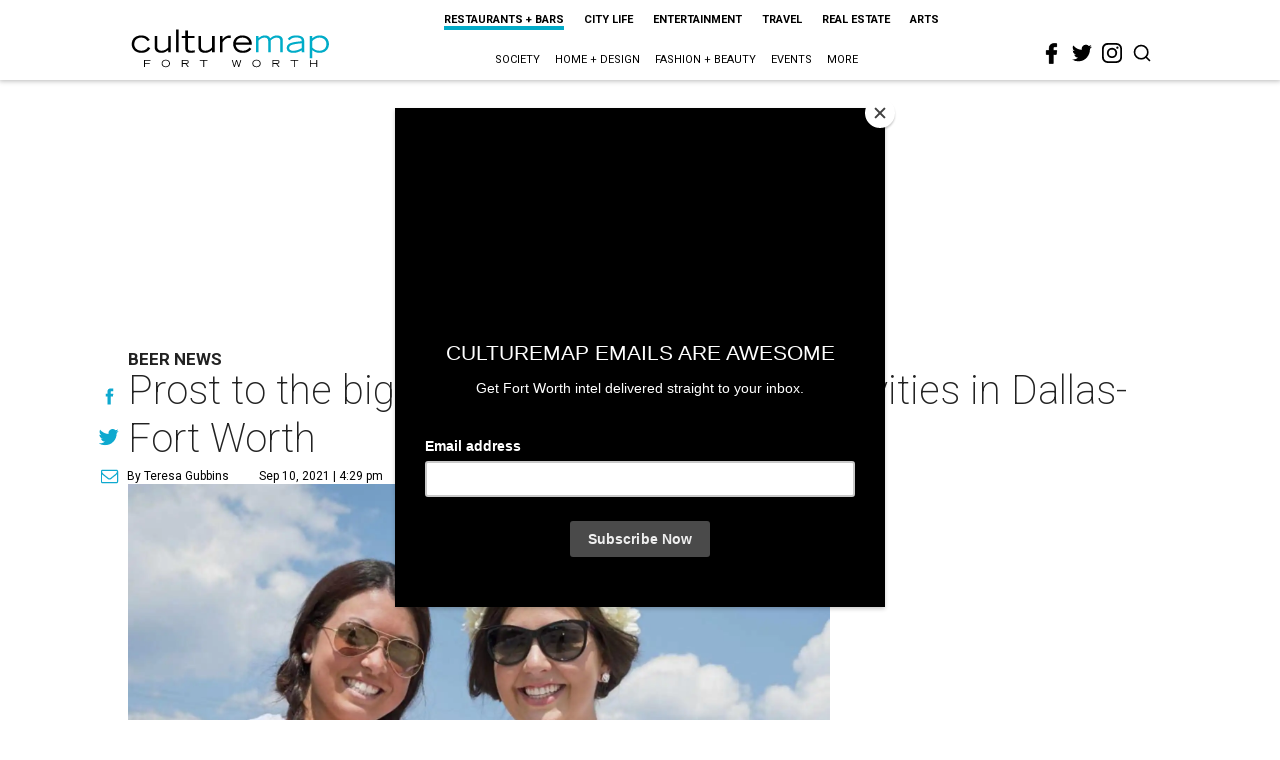

--- FILE ---
content_type: text/html; charset=utf-8
request_url: https://www.google.com/recaptcha/api2/aframe
body_size: 268
content:
<!DOCTYPE HTML><html><head><meta http-equiv="content-type" content="text/html; charset=UTF-8"></head><body><script nonce="MO7pP8OXlix7Xm1WXvrPUA">/** Anti-fraud and anti-abuse applications only. See google.com/recaptcha */ try{var clients={'sodar':'https://pagead2.googlesyndication.com/pagead/sodar?'};window.addEventListener("message",function(a){try{if(a.source===window.parent){var b=JSON.parse(a.data);var c=clients[b['id']];if(c){var d=document.createElement('img');d.src=c+b['params']+'&rc='+(localStorage.getItem("rc::a")?sessionStorage.getItem("rc::b"):"");window.document.body.appendChild(d);sessionStorage.setItem("rc::e",parseInt(sessionStorage.getItem("rc::e")||0)+1);localStorage.setItem("rc::h",'1768823647592');}}}catch(b){}});window.parent.postMessage("_grecaptcha_ready", "*");}catch(b){}</script></body></html>